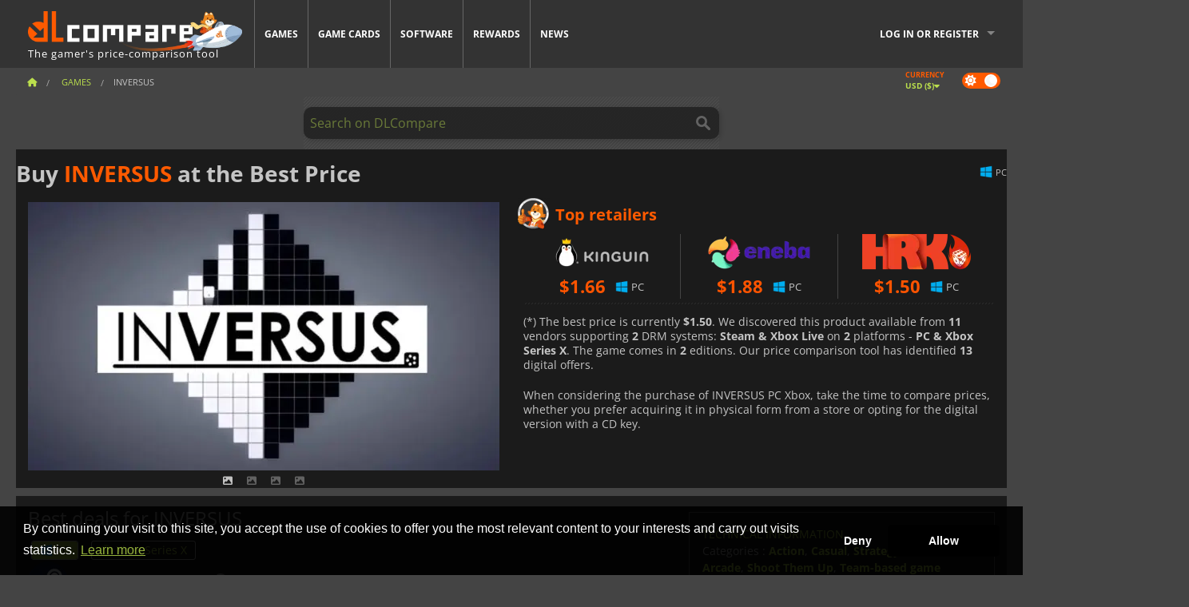

--- FILE ---
content_type: text/css
request_url: https://cdn.dlcompare.com/sprites/upload/sprites/top-games-260123170509.css
body_size: -468
content:
.gt-100031334{background:url(top-games-260123170509.jpg.webp) no-repeat 0 0;width:78px;height:38px}.gt-100035604{background:url(top-games-260123170509.jpg.webp) no-repeat -78px 0;width:78px;height:38px}.gt-100036698{background:url(top-games-260123170509.jpg.webp) no-repeat -156px 0;width:78px;height:38px}.gt-100036548{background:url(top-games-260123170509.jpg.webp) no-repeat -234px 0;width:78px;height:38px}.gt-100036734{background:url(top-games-260123170509.jpg.webp) no-repeat -312px 0;width:78px;height:38px}.gt-100035556{background:url(top-games-260123170509.jpg.webp) no-repeat -390px 0;width:78px;height:38px}.gt-100037393{background:url(top-games-260123170509.jpg.webp) no-repeat -468px 0;width:78px;height:38px}.gt-100036644{background:url(top-games-260123170509.jpg.webp) no-repeat -546px 0;width:78px;height:38px}.gt-100037113{background:url(top-games-260123170509.jpg.webp) no-repeat -624px 0;width:78px;height:38px}.gt-100035628{background:url(top-games-260123170509.jpg.webp) no-repeat -702px 0;width:78px;height:38px}.gt-100032532{background:url(top-games-260123170509.jpg.webp) no-repeat 0 -38px;width:78px;height:38px}.gt-100035278{background:url(top-games-260123170509.jpg.webp) no-repeat -78px -38px;width:78px;height:38px}.gt-100035607{background:url(top-games-260123170509.jpg.webp) no-repeat -156px -38px;width:78px;height:38px}.gt-100036553{background:url(top-games-260123170509.jpg.webp) no-repeat -234px -38px;width:78px;height:38px}.gt-100036157{background:url(top-games-260123170509.jpg.webp) no-repeat -312px -38px;width:78px;height:38px}.gt-100011725{background:url(top-games-260123170509.jpg.webp) no-repeat -390px -38px;width:78px;height:38px}.gt-100037385{background:url(top-games-260123170509.jpg.webp) no-repeat -468px -38px;width:78px;height:38px}.gt-100034179{background:url(top-games-260123170509.jpg.webp) no-repeat -546px -38px;width:78px;height:38px}.gt-100035693{background:url(top-games-260123170509.jpg.webp) no-repeat -624px -38px;width:78px;height:38px}.gt-100011511{background:url(top-games-260123170509.jpg.webp) no-repeat -702px -38px;width:78px;height:38px}.gt-100037293{background:url(top-games-260123170509.jpg.webp) no-repeat 0 -76px;width:78px;height:38px}.gt-100036656{background:url(top-games-260123170509.jpg.webp) no-repeat -78px -76px;width:78px;height:38px}.gt-100037469{background:url(top-games-260123170509.jpg.webp) no-repeat -156px -76px;width:78px;height:38px}.gt-100031327{background:url(top-games-260123170509.jpg.webp) no-repeat -234px -76px;width:78px;height:38px}.gt-100037466{background:url(top-games-260123170509.jpg.webp) no-repeat -312px -76px;width:78px;height:38px}.gt-100037458{background:url(top-games-260123170509.jpg.webp) no-repeat -390px -76px;width:78px;height:38px}.gt-100037405{background:url(top-games-260123170509.jpg.webp) no-repeat -468px -76px;width:78px;height:38px}.gt-100031776{background:url(top-games-260123170509.jpg.webp) no-repeat -546px -76px;width:78px;height:38px}.gt-100037465{background:url(top-games-260123170509.jpg.webp) no-repeat -624px -76px;width:78px;height:38px}.gt-100037450{background:url(top-games-260123170509.jpg.webp) no-repeat -702px -76px;width:78px;height:38px}.gt-100037434{background:url(top-games-260123170509.jpg.webp) no-repeat 0 -114px;width:78px;height:38px}.gt-100037162{background:url(top-games-260123170509.jpg.webp) no-repeat -78px -114px;width:78px;height:38px}.gt-100035008{background:url(top-games-260123170509.jpg.webp) no-repeat -156px -114px;width:78px;height:38px}.gt-100037429{background:url(top-games-260123170509.jpg.webp) no-repeat -234px -114px;width:78px;height:38px}.gt-100035362{background:url(top-games-260123170509.jpg.webp) no-repeat -312px -114px;width:78px;height:38px}.gt-100035647{background:url(top-games-260123170509.jpg.webp) no-repeat -390px -114px;width:78px;height:38px}.gt-100034768{background:url(top-games-260123170509.jpg.webp) no-repeat -468px -114px;width:78px;height:38px}.gt-100036452{background:url(top-games-260123170509.jpg.webp) no-repeat -546px -114px;width:78px;height:38px}.gt-100013325{background:url(top-games-260123170509.jpg.webp) no-repeat -624px -114px;width:78px;height:38px}.gt-100035936{background:url(top-games-260123170509.jpg.webp) no-repeat -702px -114px;width:78px;height:38px}.gt-100025618{background:url(top-games-260123170509.jpg.webp) no-repeat 0 -152px;width:78px;height:38px}.gt-100030654{background:url(top-games-260123170509.jpg.webp) no-repeat -78px -152px;width:78px;height:38px}.gt-100014199{background:url(top-games-260123170509.jpg.webp) no-repeat -156px -152px;width:78px;height:38px}.gt-100034178{background:url(top-games-260123170509.jpg.webp) no-repeat -234px -152px;width:78px;height:38px}.gt-100034940{background:url(top-games-260123170509.jpg.webp) no-repeat -312px -152px;width:78px;height:38px}.gt-100031516{background:url(top-games-260123170509.jpg.webp) no-repeat -390px -152px;width:78px;height:38px}.gt-100031467{background:url(top-games-260123170509.jpg.webp) no-repeat -468px -152px;width:78px;height:38px}.gt-100014191{background:url(top-games-260123170509.jpg.webp) no-repeat -546px -152px;width:78px;height:38px}.gt-100019270{background:url(top-games-260123170509.jpg.webp) no-repeat -624px -152px;width:78px;height:38px}.gt-100032529{background:url(top-games-260123170509.jpg.webp) no-repeat -702px -152px;width:78px;height:38px}.gt-100025571{background:url(top-games-260123170509.jpg.webp) no-repeat 0 -190px;width:78px;height:38px}.gt-100020033{background:url(top-games-260123170509.jpg.webp) no-repeat -78px -190px;width:78px;height:38px}.gt-100035906{background:url(top-games-260123170509.jpg.webp) no-repeat -156px -190px;width:78px;height:38px}.gt-100034856{background:url(top-games-260123170509.jpg.webp) no-repeat -234px -190px;width:78px;height:38px}.gt-100029916{background:url(top-games-260123170509.jpg.webp) no-repeat -312px -190px;width:78px;height:38px}.gt-100032524{background:url(top-games-260123170509.jpg.webp) no-repeat -390px -190px;width:78px;height:38px}.gt-100029700{background:url(top-games-260123170509.jpg.webp) no-repeat -468px -190px;width:78px;height:38px}.gt-100017212{background:url(top-games-260123170509.jpg.webp) no-repeat -546px -190px;width:78px;height:38px}.gt-100011743{background:url(top-games-260123170509.jpg.webp) no-repeat -624px -190px;width:78px;height:38px}.gt-100015090{background:url(top-games-260123170509.jpg.webp) no-repeat -702px -190px;width:78px;height:38px}.gt-100019146{background:url(top-games-260123170509.jpg.webp) no-repeat 0 -228px;width:78px;height:38px}.gt-100019120{background:url(top-games-260123170509.jpg.webp) no-repeat -78px -228px;width:78px;height:38px}.gt-100014225{background:url(top-games-260123170509.jpg.webp) no-repeat -156px -228px;width:78px;height:38px}.gt-100014368{background:url(top-games-260123170509.jpg.webp) no-repeat -234px -228px;width:78px;height:38px}.gt-100020337{background:url(top-games-260123170509.jpg.webp) no-repeat -312px -228px;width:78px;height:38px}.gt-100014130{background:url(top-games-260123170509.jpg.webp) no-repeat -390px -228px;width:78px;height:38px}.gt-100013669{background:url(top-games-260123170509.jpg.webp) no-repeat -468px -228px;width:78px;height:38px}.gt-100033462{background:url(top-games-260123170509.jpg.webp) no-repeat -546px -228px;width:78px;height:38px}.gt-100029120{background:url(top-games-260123170509.jpg.webp) no-repeat -624px -228px;width:78px;height:38px}.gt-100029107{background:url(top-games-260123170509.jpg.webp) no-repeat -702px -228px;width:78px;height:38px}.gt-100013667{background:url(top-games-260123170509.jpg.webp) no-repeat 0 -266px;width:78px;height:38px}.gt-100006440{background:url(top-games-260123170509.jpg.webp) no-repeat -78px -266px;width:78px;height:38px}.gt-100005894{background:url(top-games-260123170509.jpg.webp) no-repeat -156px -266px;width:78px;height:38px}.gt-100007168{background:url(top-games-260123170509.jpg.webp) no-repeat -234px -266px;width:78px;height:38px}.gt-100006643{background:url(top-games-260123170509.jpg.webp) no-repeat -312px -266px;width:78px;height:38px}.gt-100033463{background:url(top-games-260123170509.jpg.webp) no-repeat -390px -266px;width:78px;height:38px}.gt-216{background:url(top-games-260123170509.jpg.webp) no-repeat -468px -266px;width:78px;height:38px}.gt-506{background:url(top-games-260123170509.jpg.webp) no-repeat -546px -266px;width:78px;height:38px}.gt-100000138{background:url(top-games-260123170509.jpg.webp) no-repeat -624px -266px;width:78px;height:38px}.gt-100003700{background:url(top-games-260123170509.jpg.webp) no-repeat -702px -266px;width:78px;height:38px}.gt-100006181{background:url(top-games-260123170509.jpg.webp) no-repeat 0 -304px;width:78px;height:38px}.gt-100007032{background:url(top-games-260123170509.jpg.webp) no-repeat -78px -304px;width:78px;height:38px}.gt-100007044{background:url(top-games-260123170509.jpg.webp) no-repeat -156px -304px;width:78px;height:38px}.gt-100008020{background:url(top-games-260123170509.jpg.webp) no-repeat -234px -304px;width:78px;height:38px}.gt-100011234{background:url(top-games-260123170509.jpg.webp) no-repeat -312px -304px;width:78px;height:38px}.gt-100011625{background:url(top-games-260123170509.jpg.webp) no-repeat -390px -304px;width:78px;height:38px}.gt-100011749{background:url(top-games-260123170509.jpg.webp) no-repeat -468px -304px;width:78px;height:38px}.gt-100011803{background:url(top-games-260123170509.jpg.webp) no-repeat -546px -304px;width:78px;height:38px}.gt-100014411{background:url(top-games-260123170509.jpg.webp) no-repeat -624px -304px;width:78px;height:38px}.gt-100014418{background:url(top-games-260123170509.jpg.webp) no-repeat -702px -304px;width:78px;height:38px}.gt-100014425{background:url(top-games-260123170509.jpg.webp) no-repeat 0 -342px;width:78px;height:38px}.gt-100014690{background:url(top-games-260123170509.jpg.webp) no-repeat -78px -342px;width:78px;height:38px}.gt-100019278{background:url(top-games-260123170509.jpg.webp) no-repeat -156px -342px;width:78px;height:38px}.gt-100019283{background:url(top-games-260123170509.jpg.webp) no-repeat -234px -342px;width:78px;height:38px}.gt-100019821{background:url(top-games-260123170509.jpg.webp) no-repeat -312px -342px;width:78px;height:38px}.gt-100019934{background:url(top-games-260123170509.jpg.webp) no-repeat -390px -342px;width:78px;height:38px}.gt-100037326{background:url(top-games-260123170509.jpg.webp) no-repeat -468px -342px;width:78px;height:38px}.gt-100035284{background:url(top-games-260123170509.jpg.webp) no-repeat -546px -342px;width:78px;height:38px}.gt-100035798{background:url(top-games-260123170509.jpg.webp) no-repeat -624px -342px;width:78px;height:38px}.gt-100036508{background:url(top-games-260123170509.jpg.webp) no-repeat -702px -342px;width:78px;height:38px}.gt-100035797{background:url(top-games-260123170509.jpg.webp) no-repeat 0 -380px;width:78px;height:38px}.gt-100017044{background:url(top-games-260123170509.jpg.webp) no-repeat -78px -380px;width:78px;height:38px}.gt-100006087{background:url(top-games-260123170509.jpg.webp) no-repeat -156px -380px;width:78px;height:38px}.gt-100032036{background:url(top-games-260123170509.jpg.webp) no-repeat -234px -380px;width:78px;height:38px}.gt-100033095{background:url(top-games-260123170509.jpg.webp) no-repeat -312px -380px;width:78px;height:38px}.gt-800{background:url(top-games-260123170509.jpg.webp) no-repeat -390px -380px;width:78px;height:38px}.gt-100030948{background:url(top-games-260123170509.jpg.webp) no-repeat -468px -380px;width:78px;height:38px}.gt-100014145{background:url(top-games-260123170509.jpg.webp) no-repeat -546px -380px;width:78px;height:38px}.gt-100034579{background:url(top-games-260123170509.jpg.webp) no-repeat -624px -380px;width:78px;height:38px}.gt-100037300{background:url(top-games-260123170509.jpg.webp) no-repeat -702px -380px;width:78px;height:38px}.gt-100033367{background:url(top-games-260123170509.jpg.webp) no-repeat 0 -418px;width:78px;height:38px}.gt-100019864{background:url(top-games-260123170509.jpg.webp) no-repeat -78px -418px;width:78px;height:38px}.gt-100037208{background:url(top-games-260123170509.jpg.webp) no-repeat -156px -418px;width:78px;height:38px}.gt-100037245{background:url(top-games-260123170509.jpg.webp) no-repeat -234px -418px;width:78px;height:38px}.gt-100036161{background:url(top-games-260123170509.jpg.webp) no-repeat -312px -418px;width:78px;height:38px}.gt-100034948{background:url(top-games-260123170509.jpg.webp) no-repeat -390px -418px;width:78px;height:38px}.gt-100037187{background:url(top-games-260123170509.jpg.webp) no-repeat -468px -418px;width:78px;height:38px}.gt-100005965{background:url(top-games-260123170509.jpg.webp) no-repeat -546px -418px;width:78px;height:38px}.gt-100036805{background:url(top-games-260123170509.jpg.webp) no-repeat -624px -418px;width:78px;height:38px}.gt-100035336{background:url(top-games-260123170509.jpg.webp) no-repeat -702px -418px;width:78px;height:38px}.gt-100033210{background:url(top-games-260123170509.jpg.webp) no-repeat 0 -456px;width:78px;height:38px}.gt-100029312{background:url(top-games-260123170509.jpg.webp) no-repeat -78px -456px;width:78px;height:38px}.gt-100034545{background:url(top-games-260123170509.jpg.webp) no-repeat -156px -456px;width:78px;height:38px}.gt-100031772{background:url(top-games-260123170509.jpg.webp) no-repeat -234px -456px;width:78px;height:38px}.gt-100028358{background:url(top-games-260123170509.jpg.webp) no-repeat -312px -456px;width:78px;height:38px}.gt-100032785{background:url(top-games-260123170509.jpg.webp) no-repeat -390px -456px;width:78px;height:38px}.gt-100035005{background:url(top-games-260123170509.jpg.webp) no-repeat -468px -456px;width:78px;height:38px}.gt-100033595{background:url(top-games-260123170509.jpg.webp) no-repeat -546px -456px;width:78px;height:38px}.gt-100035006{background:url(top-games-260123170509.jpg.webp) no-repeat -624px -456px;width:78px;height:38px}.gt-100028793{background:url(top-games-260123170509.jpg.webp) no-repeat -702px -456px;width:78px;height:38px}.gt-100034176{background:url(top-games-260123170509.jpg.webp) no-repeat 0 -494px;width:78px;height:38px}.gt-100023390{background:url(top-games-260123170509.jpg.webp) no-repeat -78px -494px;width:78px;height:38px}.gt-100031084{background:url(top-games-260123170509.jpg.webp) no-repeat -156px -494px;width:78px;height:38px}.gt-100024965{background:url(top-games-260123170509.jpg.webp) no-repeat -234px -494px;width:78px;height:38px}.gt-100027594{background:url(top-games-260123170509.jpg.webp) no-repeat -312px -494px;width:78px;height:38px}.gt-100036254{background:url(top-games-260123170509.jpg.webp) no-repeat -390px -494px;width:78px;height:38px}.gt-100037262{background:url(top-games-260123170509.jpg.webp) no-repeat -468px -494px;width:78px;height:38px}.gt-100036504{background:url(top-games-260123170509.jpg.webp) no-repeat -546px -494px;width:78px;height:38px}.gt-100036994{background:url(top-games-260123170509.jpg.webp) no-repeat -624px -494px;width:78px;height:38px}.gt-100035290{background:url(top-games-260123170509.jpg.webp) no-repeat -702px -494px;width:78px;height:38px}.gt-100014442{background:url(top-games-260123170509.jpg.webp) no-repeat 0 -532px;width:78px;height:38px}.gt-100036319{background:url(top-games-260123170509.jpg.webp) no-repeat -78px -532px;width:78px;height:38px}.gt-100036438{background:url(top-games-260123170509.jpg.webp) no-repeat -156px -532px;width:78px;height:38px}.gt-100037071{background:url(top-games-260123170509.jpg.webp) no-repeat -234px -532px;width:78px;height:38px}.gt-100036336{background:url(top-games-260123170509.jpg.webp) no-repeat -312px -532px;width:78px;height:38px}.gt-100036810{background:url(top-games-260123170509.jpg.webp) no-repeat -390px -532px;width:78px;height:38px}.gt-100036546{background:url(top-games-260123170509.jpg.webp) no-repeat -468px -532px;width:78px;height:38px}.gt-100031465{background:url(top-games-260123170509.jpg.webp) no-repeat -546px -532px;width:78px;height:38px}.gt-100034167{background:url(top-games-260123170509.jpg.webp) no-repeat -624px -532px;width:78px;height:38px}.gt-100019936{background:url(top-games-260123170509.jpg.webp) no-repeat -702px -532px;width:78px;height:38px}.gt-100031946{background:url(top-games-260123170509.jpg.webp) no-repeat 0 -570px;width:78px;height:38px}.gt-100037252{background:url(top-games-260123170509.jpg.webp) no-repeat -78px -570px;width:78px;height:38px}.gt-100036978{background:url(top-games-260123170509.jpg.webp) no-repeat -156px -570px;width:78px;height:38px}